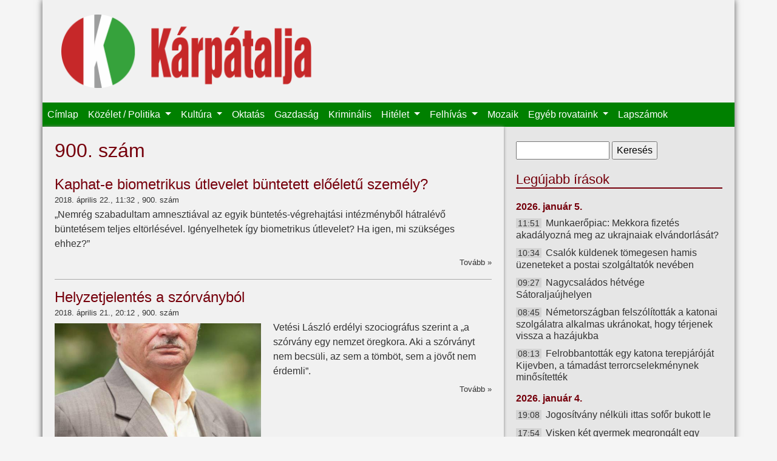

--- FILE ---
content_type: text/html; charset=utf-8
request_url: https://karpataljalap.net/lapszam/900
body_size: 14308
content:
<!DOCTYPE html>
<html lang="hu">

<head profile="http://www.w3.org/1999/xhtml/vocab">
    <meta charset="utf-8">
    <meta name="viewport" content="width=device-width, initial-scale=1, shrink-to-fit=no">
    <meta http-equiv="Content-Type" content="text/html; charset=utf-8" />
<link rel="shortcut icon" href="https://karpataljalap.net/sites/all/themes/karpatalja/favicon.ico" type="image/vnd.microsoft.icon" />
<meta name="description" content="Kárpátalja online" />
<link rel="canonical" href="https://karpataljalap.net/lapszam/900" />
<link rel="shortlink" href="https://karpataljalap.net/lapszam/900" />
<meta http-equiv="content-language" content="hu" />
<meta property="fb:app_id" content="194203788199881" />
<meta property="og:site_name" content="Kárpátalja" />
<meta property="og:type" content="article" />
<meta property="og:url" content="https://karpataljalap.net/lapszam/900" />
<meta property="og:title" content="900. szám" />
<meta property="og:description" content="Kárpátalja online" />
<meta property="og:image" content="https://karpataljalap.net/karpatalja_fb.jpg" />
    <title>Kárpátalja</title>
    <link type="text/css" rel="stylesheet" href="https://karpataljalap.net/sites/default/files/css/css_xE-rWrJf-fncB6ztZfd2huxqgxu4WO-qwma6Xer30m4.css" media="all" />
<link type="text/css" rel="stylesheet" href="https://karpataljalap.net/sites/default/files/css/css_5pO73qc-z-zv4xoH8aIAp_Prq1thKg1qz9beR7eKaZg.css" media="all" />
<link type="text/css" rel="stylesheet" href="https://karpataljalap.net/sites/default/files/css/css_84XVEAVlaT8kwyC9l1wf0xUTJeEfZFaFIQeU81zvKTE.css" media="all" />
<link type="text/css" rel="stylesheet" href="https://karpataljalap.net/sites/default/files/css/css_qK71KSDRW3vDa--wBXv5Zfc-fLgXcoT81VXPncF3IKE.css" media="all" />
    <script type="text/javascript" src="//ajax.googleapis.com/ajax/libs/jquery/1.10.2/jquery.min.js"></script>
<script type="text/javascript">
<!--//--><![CDATA[//><!--
window.jQuery || document.write("<script src='/sites/all/modules/jquery_update/replace/jquery/1.10/jquery.min.js'>\x3C/script>")
//--><!]]>
</script>
<script type="text/javascript" src="https://karpataljalap.net/sites/default/files/js/js_Hfha9RCTNm8mqMDLXriIsKGMaghzs4ZaqJPLj2esi7s.js"></script>
<script type="text/javascript" src="https://karpataljalap.net/sites/default/files/js/js_CHyih5wYCJakJEd60obUewTPHjsfkt9FBCocSm7nnm4.js"></script>
<script type="text/javascript" src="https://karpataljalap.net/sites/default/files/js/js_WTIAP8a0tDZdhpvHwhd5Wt73fI0OA3HM91GU_1QyOl4.js"></script>
<script type="text/javascript" src="https://karpataljalap.net/sites/default/files/js/js_uomwtMRULm9-V6InIYaRqEHo7mLmdTdzoCw-18HobDQ.js"></script>
<script type="text/javascript">
<!--//--><![CDATA[//><!--
jQuery.extend(Drupal.settings, {"basePath":"\/","pathPrefix":"","setHasJsCookie":0,"ajaxPageState":{"theme":"karpatalja","theme_token":"4dIh0vloWc5RafFF4qtahJ0kkk_z7GMyhgwoe66kL6I","jquery_version":"1.10","js":{"\/\/ajax.googleapis.com\/ajax\/libs\/jquery\/1.10.2\/jquery.min.js":1,"0":1,"misc\/jquery-extend-3.4.0.js":1,"misc\/jquery-html-prefilter-3.5.0-backport.js":1,"misc\/jquery.once.js":1,"misc\/drupal.js":1,"sites\/all\/modules\/jquery_update\/replace\/ui\/external\/jquery.cookie.js":1,"sites\/all\/modules\/jquery_update\/replace\/misc\/jquery.form.min.js":1,"misc\/form-single-submit.js":1,"misc\/ajax.js":1,"sites\/all\/modules\/jquery_update\/js\/jquery_update.js":1,"public:\/\/languages\/hu_HeddZ1M8DVCvDM5Gm0bKyRGy7TDoiCnEFGw5_UR0_E8.js":1,"sites\/all\/libraries\/colorbox\/jquery.colorbox-min.js":1,"sites\/all\/modules\/colorbox\/js\/colorbox.js":1,"sites\/all\/modules\/views\/js\/base.js":1,"misc\/progress.js":1,"sites\/all\/modules\/views\/js\/ajax_view.js":1,"sites\/all\/themes\/karpatalja\/js\/bootstrap.bundle.js":1},"css":{"modules\/system\/system.base.css":1,"modules\/system\/system.menus.css":1,"modules\/system\/system.messages.css":1,"modules\/system\/system.theme.css":1,"modules\/field\/theme\/field.css":1,"modules\/node\/node.css":1,"modules\/search\/search.css":1,"modules\/user\/user.css":1,"sites\/all\/modules\/views\/css\/views.css":1,"sites\/all\/modules\/ckeditor\/css\/ckeditor.css":1,"sites\/all\/libraries\/colorbox\/example3\/colorbox.css":1,"sites\/all\/modules\/ctools\/css\/ctools.css":1,"sites\/all\/themes\/karpatalja\/css\/bootstrap.css":1,"sites\/all\/themes\/karpatalja\/css\/style.css":1}},"colorbox":{"transition":"elastic","speed":"350","opacity":"0.85","slideshow":false,"slideshowAuto":true,"slideshowSpeed":"2500","slideshowStart":"start slideshow","slideshowStop":"stop slideshow","current":"{current} \/ {total}","previous":"\u00ab El\u0151z\u0151","next":"K\u00f6vetkez\u0151 \u00bb","close":"Bez\u00e1r\u00e1s","overlayClose":true,"returnFocus":true,"maxWidth":"100%","maxHeight":"100%","initialWidth":"300","initialHeight":"100","fixed":true,"scrolling":true,"mobiledetect":false,"mobiledevicewidth":"480px","file_public_path":"\/sites\/default\/files","specificPagesDefaultValue":"admin*\nimagebrowser*\nimg_assist*\nimce*\nnode\/add\/*\nnode\/*\/edit\nprint\/*\nprintpdf\/*\nsystem\/ajax\nsystem\/ajax\/*"},"views":{"ajax_path":"\/views\/ajax","ajaxViews":{"views_dom_id:0358014594b16383bf8471b482f7a9b4":{"view_name":"legujabb","view_display_id":"ido","view_args":"","view_path":"lapszam\/900","view_base_path":"cikkek-idorendben","view_dom_id":"0358014594b16383bf8471b482f7a9b4","pager_element":0},"views_dom_id:c7f13f343223931b6781ba130cb03552":{"view_name":"felhivas","view_display_id":"block","view_args":"","view_path":"lapszam\/900","view_base_path":null,"view_dom_id":"c7f13f343223931b6781ba130cb03552","pager_element":0}}},"urlIsAjaxTrusted":{"\/views\/ajax":true,"\/lapszam\/900":true}});
//--><!]]>
</script>
</head>

<body class="html not-front not-logged-in no-sidebars page-lapszam page-lapszam- page-lapszam-900" >

    <div id="page" class="container">
    <div id="header">

        <div id="logo" class="col-8 col-md-5">
            <a href="/" title="Címlap">
                <img class="col-12" src="https://karpataljalap.net/sites/all/themes/karpatalja/logo.png" alt="Címlap"/>
            </a>
        </div>

        <nav id="main-menu" class="navbar navbar-expand-lg navbar-dark">
            <button class="navbar-toggler" type="button" data-toggle="collapse" data-target="#toggle-main-menu"
                    aria-controls="toggle-main-menu" aria-expanded="false" aria-label="Toggle navigation">
                <span class="navbar-toggler-icon"></span>
            </button>
            <div class="collapse navbar-collapse" id="toggle-main-menu">
                  <div class="region region-navbar">
    <div id="block-system-main-menu" class="block block-system block-menu">

    
  <div class="content">
    <ul class="navbar-nav"><li class="nav-item"><a href="/" class="nav-link">Címlap</a></li>
<li class="nav-item dropdown"><a href="/karpatalja" class="nav-link dropdown-toggle">Közélet / Politika <span class="caret"></span></a><ul class="dropdown-menu"><li class="nav-item"><a href="/karpatalja" class="nav-link">Kárpátalja</a></li>
<li class="nav-item"><a href="/ukrajna" class="nav-link">Ukrajna</a></li>
<li class="nav-item"><a href="/magyarorszag" class="nav-link">Magyarország</a></li>
<li class="nav-item"><a href="/europa-vilag" class="nav-link">Európa / Világ</a></li>
<li class="nav-item"><a href="/regiok" class="nav-link">Régiók</a></li>
<li class="nav-item"><a href="/jegyzet" class="nav-link">Jegyzet</a></li>
</ul></li>
<li class="nav-item dropdown"><a href="/kultura" class="nav-link dropdown-toggle">Kultúra <span class="caret"></span></a><ul class="dropdown-menu"><li class="nav-item"><a href="/szinhaz" class="nav-link">Színház</a></li>
<li class="nav-item"><a href="/eletkepek" class="nav-link">Életképek</a></li>
<li class="nav-item"><a href="/versajanlo" class="nav-link">Versajánló</a></li>
</ul></li>
<li class="nav-item"><a href="/oktatas" class="nav-link">Oktatás</a></li>
<li class="nav-item"><a href="/gazdasag" class="nav-link">Gazdaság</a></li>
<li class="nav-item"><a href="/kriminalis" class="nav-link">Kriminális</a></li>
<li class="nav-item dropdown"><a href="/hitelet" class="nav-link dropdown-toggle">Hitélet <span class="caret"></span></a><ul class="dropdown-menu"><li class="nav-item"><a href="/vasarnapi-uzenet" class="nav-link">Vasárnapi üzenet</a></li>
</ul></li>
<li class="nav-item dropdown"><a href="/felhivas" class="nav-link dropdown-toggle">Felhívás <span class="caret"></span></a><ul class="dropdown-menu"><li class="nav-item"><a href="/programajanlo" class="nav-link">Programajánló</a></li>
</ul></li>
<li class="nav-item"><a href="/mozaik" class="nav-link">Mozaik</a></li>
<li class="nav-item dropdown"><span class="nav-link dropdown-toggle nolink" tabindex="0">Egyéb rovataink <span class="caret"></span></span><ul class="dropdown-menu"><li class="nav-item"><a href="/jogi-tanacsado" class="nav-link">Jogi tanácsadó</a></li>
<li class="nav-item"><a href="/gazdasarok" class="nav-link">Gazdasarok</a></li>
<li class="nav-item"><a href="/sport" class="nav-link">Sport</a></li>
<li class="nav-item"><a href="/multidezo" class="nav-link">Múltidéző</a></li>
<li class="nav-item"><a href="/az-orvos-valaszol" class="nav-link">Az orvos válaszol</a></li>
<li class="nav-item"><a href="/az-allatorvos-valaszol" class="nav-link">Az állatorvos válaszol</a></li>
</ul></li>
<li class="nav-item"><a href="/archivum" class="nav-link">Lapszámok</a></li>
</ul>  </div>
</div>
  </div>
            </div>
        </nav>

    </div>


    
    <div class="row">

        <div id="content" class="col-12 col-md-8">

                            <div class="tabs">
                                    </div>
            
                            <h1 class="title" id="page-title"> 900. szám </h1>
            
            
                              <div class="region region-content">
    <div class="view view-lapszam view-id-lapszam view-display-id-page view-dom-id-c5cb7f7278a9b35f00f567c065b5ca22">
        
  
  
      <div class="view-content">
        <div>
    <div class="ds-1col node node-article node-teaser view-mode-teaser clearfix">

  
  <h2><a href="/2018/04/22/kaphat-e-biometrikus-utlevelet-buntetett-eloeletu-szemely">Kaphat-e biometrikus útlevelet büntetett elő­életű személy?</a></h2><div class="node-head-teaser">2018. április 22., 11:32 , 900. szám  <div class="fb-share-button" data-type="button_count" data-href="https://karpataljalap.net/node/38900" style="float: right;"></div></div><p>„Nemrég szabadultam amnesztiával az egyik büntetés-végrehajtási intézményből hátralévő büntetésem teljes eltörlésével. Igényelhetek így biometrikus útlevelet? Ha igen, mi szükséges ehhez?”</p>
<span class="node-link"><a href="/2018/04/22/kaphat-e-biometrikus-utlevelet-buntetett-eloeletu-szemely" class="">Tovább »</a></span></div>

  </div>
  <div>
    <div class="ds-1col node node-article node-teaser view-mode-teaser clearfix">

  
  <h2><a href="/2018/04/21/helyzetjelentes-szorvanybol">Helyzetjelentés a szórványból</a></h2><div class="node-head-teaser">2018. április 21., 20:12 , 900. szám  <div class="fb-share-button" data-type="button_count" data-href="https://karpataljalap.net/node/38939" style="float: right;"></div></div><div class="node-image-teaser col-12 col-md-6"><a href="/2018/04/21/helyzetjelentes-szorvanybol"><img typeof="foaf:Image" src="https://karpataljalap.net/sites/default/files/styles/front_medium/public/2018/04/22/kepek/%3Cem%3ECikk%20szerkeszt%C3%A9se%3C/em%3E%20Helyzetjelent%C3%A9s%20a%20sz%C3%B3rv%C3%A1nyb%C3%B3l/helyzetjelentes-szorvanybol.jpg?itok=NsEP7mFU" width="575" height="319" alt="Sari Józseffel, a KMKSZ Felső-Tisza-vidéki Középszintű Szervezetének elnöke" title="Sari Józseffel, a KMKSZ Felső-Tisza-vidéki Középszintű Szervezetének elnöke" /></a></div><p>Vetési László erdélyi szociográfus szerint a „a szórvány egy nemzet öregkora. Aki a szórványt nem becsüli, az sem a tömböt, sem a jövőt nem érdemli”.</p>
<span class="node-link"><a href="/2018/04/21/helyzetjelentes-szorvanybol" class="">Tovább »</a></span></div>

  </div>
  <div>
    <div class="ds-1col node node-article node-teaser view-mode-teaser clearfix">

  
  <h2><a href="/2018/04/21/kotelezo-e-lakcimbejelentes-gyerek-beiratasahoz-az-iskolaba">Kötelező-e a lakcímbejelentés a gyerek beíratásához az iskolába?</a></h2><div class="node-head-teaser">2018. április 21., 12:43 , 900. szám  <div class="fb-share-button" data-type="button_count" data-href="https://karpataljalap.net/node/38901" style="float: right;"></div></div><p>„A cég, amelynek dolgozom, lakást bérelt nekem és a családomnak az új munkahelyem közelében. A bérlésről igazolást kaptam, amelyben a nevem és a lakcímem mellett még a tisztségemet is feltüntették.</p>
<span class="node-link"><a href="/2018/04/21/kotelezo-e-lakcimbejelentes-gyerek-beiratasahoz-az-iskolaba" class="">Tovább »</a></span></div>

  </div>
  <div>
    <div class="ds-1col node node-article node-teaser view-mode-teaser clearfix">

  
  <h2><a href="/2018/04/19/miniszterium-latszolag-az-oktatasi-torveny-korrigalasan-dolgozik">A minisztérium látszólag az oktatási törvény korrigálásán dolgozik</a></h2><div class="node-head-teaser">2018. április 19., 16:54 , 900. szám  <div class="fb-share-button" data-type="button_count" data-href="https://karpataljalap.net/node/38913" style="float: right;"></div></div><p>Minap válasz érkezett a kárpátaljai magyar érdekvédelmi szervezetek, a görögkatolikus és a római katolikus egyházak képviselőinek Ukrajna vezetőihez intézett közös februári beadványára, amelyben a Velencei Bizottságnak a 2017. szeptember 5-én elfogadott új ukrán oktatási törvénynek az oktatás nyelvére vonatkozó rendelkezéseivel kapcsolatos ajánlásainak végrehajtását sürgették.</p>
<span class="node-link"><a href="/2018/04/19/miniszterium-latszolag-az-oktatasi-torveny-korrigalasan-dolgozik" class="">Tovább »</a></span></div>

  </div>
  <div>
    <div class="ds-1col node node-article node-teaser view-mode-teaser clearfix">

  
  <h2><a href="/2018/04/19/szigoritanak-valasztasi-torvenyt">Szigorítanák a választási törvényt</a></h2><div class="node-head-teaser">2018. április 19., 13:38 , 900. szám  <div class="fb-share-button" data-type="button_count" data-href="https://karpataljalap.net/node/38912" style="float: right;"></div></div><p>A Belügyminisztérium börtönbe csukná azokat a választókat is, akik elfogadják a jelöltek „adományait”, egy másik törvénytervezet viszont mentesítené a felelősségre vonás alól azokat, akik utólag bevallanák korrupcióból származó jövedelmeiket.</p>
<span class="node-link"><a href="/2018/04/19/szigoritanak-valasztasi-torvenyt" class="">Tovább »</a></span></div>

  </div>
  <div>
    <div class="ds-1col node node-article node-teaser view-mode-teaser clearfix">

  
  <h2><a href="/2018/04/18/magyarul-tanulni-jo">Magyarul tanulni jó!</a></h2><div class="node-head-teaser">2018. április 18., 20:27 , 900. szám  <div class="fb-share-button" data-type="button_count" data-href="https://karpataljalap.net/node/38907" style="float: right;"></div></div><div class="node-image-teaser col-12 col-md-6"><a href="/2018/04/18/magyarul-tanulni-jo"><img typeof="foaf:Image" src="https://karpataljalap.net/sites/default/files/styles/front_medium/public/2018/04/18/kepek/%3Cem%3ECikk%20szerkeszt%C3%A9se%3C/em%3E%20Magyarul%20tanulni%20j%C3%B3%21/magyarul-tanulni-jo.jpg?itok=rxaaUAHU" width="575" height="319" alt="" /></a></div><p>Az Alsóremetei Általános Iskolában 2018. április 17-én rendkívüli bemutatóra került sor, melynek mottója: Magyarul tanulni jó! Az iskolában második tanéve zajlik a magyar mint idegen nyelv oktatása az ukrán anyanyelvű tanulók számára.</p>
<span class="node-link"><a href="/2018/04/18/magyarul-tanulni-jo" class="">Tovább »</a></span></div>

  </div>
  <div>
    <div class="ds-1col node node-article node-teaser view-mode-teaser clearfix">

  
  <h2><a href="/2018/04/18/elnapoltak-kormany-tavaszi-beszamolojat">Elnapolták a kormány tavaszi beszámolóját</a></h2><div class="node-head-teaser">2018. április 18., 15:31 , 900. szám  <div class="fb-share-button" data-type="button_count" data-href="https://karpataljalap.net/node/38917" style="float: right;"></div></div><p>Kétéves a Hrojszman-kormány, az ellenzék máris megszorításokról beszél a helyhatósági választások kapcsán, az ukrán sajtó pedig továbbra sem kedveli Orbán Viktort és a Fidesz–KDNP-t – erről szóltak egyebek mellett az utóbbi napok hírei Ukrajnában.</p>
<span class="node-link"><a href="/2018/04/18/elnapoltak-kormany-tavaszi-beszamolojat" class="">Tovább »</a></span></div>

  </div>
  <div>
    <div class="ds-1col node node-article node-teaser view-mode-teaser clearfix">

  
  <h2><a href="/2018/04/18/az-ukran-kormany-folyamatosan-szandekosan-felretajekoztat">Az ukrán kormány folyamatosan szándékosan félretájékoztat</a></h2><div class="node-head-teaser">2018. április 18., 13:35 , 900. szám  <div class="fb-share-button" data-type="button_count" data-href="https://karpataljalap.net/node/38910" style="float: right;"></div></div><p>Az ukrán kormányzat ismét megpróbálta félretájékoztatni a közvéleményt a tavaly szeptemberben elfogadott új oktatási törvény nyelvi rendelkezéseiről a kárpátaljai magyar kisebbség képviselőivel folytatott tárgyalásokról.</p>
<span class="node-link"><a href="/2018/04/18/az-ukran-kormany-folyamatosan-szandekosan-felretajekoztat" class="">Tovább »</a></span></div>

  </div>
  <div>
    <div class="ds-1col node node-article node-teaser view-mode-teaser clearfix">

  
  <h2><a href="/2018/04/18/fiatal-vallalkozok-szamara-tartottak-kepzest-nagyberegen">Fiatal vállalkozók számára tartottak képzést Nagyberegen</a></h2><div class="node-head-teaser">2018. április 18., 12:08 , 900. szám  <div class="fb-share-button" data-type="button_count" data-href="https://karpataljalap.net/node/38909" style="float: right;"></div></div><div class="node-image-teaser col-12 col-md-6"><a href="/2018/04/18/fiatal-vallalkozok-szamara-tartottak-kepzest-nagyberegen"><img typeof="foaf:Image" src="https://karpataljalap.net/sites/default/files/styles/front_medium/public/2018/04/18/kepek/%3Cem%3ECikk%20szerkeszt%C3%A9se%3C/em%3E%20Fiatal%20v%C3%A1llalkoz%C3%B3k%20sz%C3%A1m%C3%A1ra%20tartottak%20k%C3%A9pz%C3%A9st%20Nagyberegen/fiatal-vallalkozok-szamara-tartottak-kepzest-nagyberegen.jpg?itok=HW6NTSAS" width="575" height="319" alt="" /></a></div><p>Április 14-én a Nagyberegi Református Líceum adott otthont a Kárpátaljai Fiatal Magyar Vállalkozók Szövetsége (KFMVSZ) által szervezett első üzleti képzésnek.</p>
<span class="node-link"><a href="/2018/04/18/fiatal-vallalkozok-szamara-tartottak-kepzest-nagyberegen" class="">Tovább »</a></span></div>

  </div>
  <div>
    <div class="ds-1col node node-article node-teaser view-mode-teaser clearfix">

  
  <h2><a href="/2018/04/18/szakuravarazslat-ungvaron">Szakuravarázslat Ungváron</a></h2><div class="node-head-teaser">2018. április 18., 11:17 , 900. szám  <div class="fb-share-button" data-type="button_count" data-href="https://karpataljalap.net/node/38906" style="float: right;"></div></div><div class="node-image-teaser col-12 col-md-6"><a href="/2018/04/18/szakuravarazslat-ungvaron"><img typeof="foaf:Image" src="https://karpataljalap.net/sites/default/files/styles/front_medium/public/2018/04/18/kepek/%3Cem%3ECikk%20szerkeszt%C3%A9se%3C/em%3E%20Szakuravar%C3%A1zslat%20Ungv%C3%A1ron/szakuravarazslat-ungvaron.jpg?itok=cgjfUNe_" width="575" height="319" alt="" /></a></div><p>A szakura Japán nemzeti jelképe. Virágzása sokáig kizárólag japán látványosságnak számított. A japán kultúra a mai napig őrzi a hanami, azaz a tavaszi virágnézés csodálatos, még a VIII. században kialakult hagyományát.</p>
<span class="node-link"><a href="/2018/04/18/szakuravarazslat-ungvaron" class="">Tovább »</a></span></div>

  </div>
  <div>
    <div class="ds-1col node node-article node-teaser view-mode-teaser clearfix">

  
  <h2><a href="/2018/04/18/helyesirasbol-kituno">Helyesírásból kitűnő</a></h2><div class="node-head-teaser">2018. április 18., 10:06 , 900. szám  <div class="fb-share-button" data-type="button_count" data-href="https://karpataljalap.net/node/38904" style="float: right;"></div></div><div class="node-image-teaser col-12 col-md-6"><a href="/2018/04/18/helyesirasbol-kituno"><img typeof="foaf:Image" src="https://karpataljalap.net/sites/default/files/styles/front_medium/public/2018/04/18/kepek/%3Cem%3ECikk%20szerkeszt%C3%A9se%3C/em%3E%20Helyes%C3%ADr%C3%A1sb%C3%B3l%20kit%C5%B1n%C5%91/helyesirasbol-kituno.jpg?itok=VPGFVFpc" width="575" height="319" alt="" /></a></div><p>A hagyományoknak megfelelően az Ungvári Nemzeti Egyetem Magyar Filológiai Tanszéke idén is megszervezte a Simonyi Zsigmond helyesírási verseny kárpátaljai fordulóit.</p>
<span class="node-link"><a href="/2018/04/18/helyesirasbol-kituno" class="">Tovább »</a></span></div>

  </div>
  <div>
    <div class="ds-1col node node-article node-teaser view-mode-teaser clearfix">

  
  <h2><a href="/2018/04/18/levettek-szekely-zaszlot-es-varoszaszlot-csikszereda-polgarmesteri-hivatalarol">Levették a székely zászlót és a városzászlót Csíkszereda polgármesteri hivataláról</a></h2><div class="node-head-teaser">2018. április 18., 09:57 , 900. szám  <div class="fb-share-button" data-type="button_count" data-href="https://karpataljalap.net/node/38905" style="float: right;"></div></div><p>A csíkszeredai polgármesteri hivatal egy jogerős bírósági ítélet nyomán kénytelen volt eltávolíttatni a székely zászlót és a városzászlót a városháza homlokzatáról.</p>
<span class="node-link"><a href="/2018/04/18/levettek-szekely-zaszlot-es-varoszaszlot-csikszereda-polgarmesteri-hivatalarol" class="">Tovább »</a></span></div>

  </div>
  <div>
    <div class="ds-1col node node-article node-teaser view-mode-teaser clearfix">

  
  <h2><a href="/2018/04/18/szilagyi-peter-magyar-kormany-szulofoldon-valo-boldogulast-segiti">Szilágyi Péter: A magyar kormány a szülőföldön való boldogulást segíti</a></h2><div class="node-head-teaser">2018. április 18., 09:42 , 900. szám  <div class="fb-share-button" data-type="button_count" data-href="https://karpataljalap.net/node/38903" style="float: right;"></div></div><p>A magyar kormány az elmúlt nyolc évben amellett foglalt állást, hogy minden honfitársának biztosítsa azokat a feltételeket, amelyek segítségével szülőföldjükön boldogulhatnak.</p>
<span class="node-link"><a href="/2018/04/18/szilagyi-peter-magyar-kormany-szulofoldon-valo-boldogulast-segiti" class="">Tovább »</a></span></div>

  </div>
  <div>
    <div class="ds-1col node node-article node-teaser view-mode-teaser clearfix">

  
  <h2><a href="/2018/04/18/szentmartoni-janos-hideg-ellen">Szentmártoni János: A hideg ellen</a></h2><div class="node-head-teaser">2018. április 18., 09:37 , 900. szám  <div class="fb-share-button" data-type="button_count" data-href="https://karpataljalap.net/node/38902" style="float: right;"></div></div><h4><em>Bella István emlékének</em></h4>
<p align="left"> </p>
<p align="left">Aki ivott az ég vizéből,</p>
<p align="left">egy életen át szomjazik.</p>
<p align="left">Álmatlan sokszor, fölkel, járkál,</p>
<p align="left">elfelejti olykor, hol lakik.</p>
<p align="left"> </p><span class="node-link"><a href="/2018/04/18/szentmartoni-janos-hideg-ellen" class="">Tovább »</a></span></div>

  </div>
  <div>
    <div class="ds-1col node node-article node-teaser view-mode-teaser clearfix">

  
  <h2><a href="/2018/04/18/dioultetveny-telepitese-es-fenntartasa-vi-novenyvedelem">Dióültetvény telepítése és fenntartása VI. (Növényvédelem)</a></h2><div class="node-head-teaser">2018. április 18., 09:20 , 900. szám  <div class="fb-share-button" data-type="button_count" data-href="https://karpataljalap.net/node/38899" style="float: right;"></div></div><div class="node-image-teaser col-12 col-md-6"><a href="/2018/04/18/dioultetveny-telepitese-es-fenntartasa-vi-novenyvedelem"><img typeof="foaf:Image" src="https://karpataljalap.net/sites/default/files/styles/front_medium/public/2018/04/24/dioultetveny-telepitese-es-fenntartasa-vi-novenyvedelem.jpg?itok=eSqo5A7Y" width="575" height="319" alt="" /></a></div><p>A dióültetvényekben nagyon fontos a helyesen elvégzett növényvédelem, legyen szó akár kórokozókról, akár kártevőkről. Előző cikkünkben az ültetvényeinken leg­gyakrabban előforduló kórokozókról szóltunk. Most a kártevő rovarok következnek.</p>
<span class="node-link"><a href="/2018/04/18/dioultetveny-telepitese-es-fenntartasa-vi-novenyvedelem" class="">Tovább »</a></span></div>

  </div>
  <div>
    <div class="ds-1col node node-article node-teaser view-mode-teaser clearfix">

  
  <h2><a href="/2018/04/18/bolyai-iskolak-talalkozoja-aknaszlatinan">Bolyai-iskolák Találkozója Aknaszlatinán</a></h2><div class="node-head-teaser">2018. április 18., 09:06 , 900. szám  <div class="fb-share-button" data-type="button_count" data-href="https://karpataljalap.net/node/38897" style="float: right;"></div></div><div class="node-image-teaser col-12 col-md-6"><a href="/2018/04/18/bolyai-iskolak-talalkozoja-aknaszlatinan"><img typeof="foaf:Image" src="https://karpataljalap.net/sites/default/files/styles/front_medium/public/2018/04/18/kepek/%3Cem%3ECikk%20szerkeszt%C3%A9se%3C/em%3E%20Bolyai-iskol%C3%A1k%20Tal%C3%A1lkoz%C3%B3ja%20Aknaszlatin%C3%A1n/bolyai-iskolak-talalkozoja-aknaszlatinan.jpg?itok=98KUoNML" width="575" height="319" alt="" /></a></div><p>2018. április 4–7. között az Aknaszlatinai Bolyai János Középiskola falain belül egy nagyszabású, különleges esemény került megrendezésre. Tanintézményünk 2010 után másodszor adott otthont a Kárpát-medencei Bolyai nevet viselő iskolák találkozójának.</p>
<span class="node-link"><a href="/2018/04/18/bolyai-iskolak-talalkozoja-aknaszlatinan" class="">Tovább »</a></span></div>

  </div>
  <div>
    <div class="ds-1col node node-article node-teaser view-mode-teaser clearfix">

  
  <h2><a href="/2018/04/18/dinamo-siker-az-ukran-derbin">Dinamo-siker az ukrán derbin</a></h2><div class="node-head-teaser">2018. április 18., 08:53 , 900. szám  <div class="fb-share-button" data-type="button_count" data-href="https://karpataljalap.net/node/38894" style="float: right;"></div></div><p>Öt fordulóval a bajnokság vége előtt váratlanul újra nyíltabb lett a bajnoki címért zajló küzdelem az ukrán élvonalbeli labdarúgó-bajnokságban.</p>
<span class="node-link"><a href="/2018/04/18/dinamo-siker-az-ukran-derbin" class="">Tovább »</a></span></div>

  </div>
  <div>
    <div class="ds-1col node node-article node-teaser view-mode-teaser clearfix">

  
  <h2><a href="/2018/04/18/ket-karpati-vereseg-lembergben">Két Kárpáti-vereség Lembergben</a></h2><div class="node-head-teaser">2018. április 18., 08:47 , 900. szám  <div class="fb-share-button" data-type="button_count" data-href="https://karpataljalap.net/node/38895" style="float: right;"></div></div><p>Az ukrán élvonalbeli női kézilabda-bajnokságban a rájátszás küzdelmeit kezdték el Lembergben, ahol a tabella első három helyén álló együttes találkozott egymással.</p>
<span class="node-link"><a href="/2018/04/18/ket-karpati-vereseg-lembergben" class="">Tovább »</a></span></div>

  </div>
  <div>
    <div class="ds-1col node node-article node-teaser view-mode-teaser clearfix">

  
  <h2><a href="/2018/04/18/vb-re-keszulnek-hokisaink">Vb-re készülnek hokisaink</a></h2><div class="node-head-teaser">2018. április 18., 08:39 , 900. szám  <div class="fb-share-button" data-type="button_count" data-href="https://karpataljalap.net/node/38896" style="float: right;"></div></div><p>Április 22-től 28-ig Budapest, illetve a litvániai Kaunas ad otthont a divizio 1/A, illetve a divizio 1/B osztályú férfi jégkorong-világbajnokságnak.</p>
<span class="node-link"><a href="/2018/04/18/vb-re-keszulnek-hokisaink" class="">Tovább »</a></span></div>

  </div>
  <div>
    <div class="ds-1col node node-article node-teaser view-mode-teaser clearfix">

  
  <h2><a href="/2018/04/18/orszaggyulesi-valasztasok-ketharmados-parlamenti-tobbseget-szerzett-fidesz-kdnp">Országgyűlési választások: Kétharmados parlamenti többséget szerzett a Fidesz–KDNP</a></h2><div class="node-head-teaser">2018. április 18., 08:00 , 900. szám  <div class="fb-share-button" data-type="button_count" data-href="https://karpataljalap.net/node/38914" style="float: right;"></div></div><div class="node-image-teaser col-12 col-md-6"><a href="/2018/04/18/orszaggyulesi-valasztasok-ketharmados-parlamenti-tobbseget-szerzett-fidesz-kdnp"><img typeof="foaf:Image" src="https://karpataljalap.net/sites/default/files/styles/front_medium/public/2018/04/18/orszaggyulesi-valasztasok-ketharmados-parlamenti-tobbseget-szerzett-fidesz-kdnp.jpg?itok=7kgJS-pN" width="575" height="319" alt="" /></a></div><p>Befejezték múlt szombaton az április 8-i magyarországi országgyűlési képviselőválasztáson leadott összes szavazat megszámolását, valamennyi egyéni választókerületben megszületett a nem jogerős végeredmény. A Fidesz–KDNP kétharmados többséggel rendelkezik majd az új Országgyűlésben.</p>
<span class="node-link"><a href="/2018/04/18/orszaggyulesi-valasztasok-ketharmados-parlamenti-tobbseget-szerzett-fidesz-kdnp" class="">Tovább »</a></span></div>

  </div>
  <div>
    <div class="ds-1col node node-article node-teaser view-mode-teaser clearfix">

  
  <h2><a href="/2018/04/17/ix-karpataljai-vofelytalalkozo">IX. Kárpátaljai Vőfélytalálkozó</a></h2><div class="node-head-teaser">2018. április 17., 21:02 , 900. szám  <div class="fb-share-button" data-type="button_count" data-href="https://karpataljalap.net/node/38890" style="float: right;"></div></div><div class="node-image-teaser col-12 col-md-6"><a href="/2018/04/17/ix-karpataljai-vofelytalalkozo"><img typeof="foaf:Image" src="https://karpataljalap.net/sites/default/files/styles/front_medium/public/2018/04/17/kepek/%3Cem%3ECikk%20szerkeszt%C3%A9se%3C/em%3E%20IX.%20K%C3%A1rp%C3%A1taljai%20V%C5%91f%C3%A9lytal%C3%A1lkoz%C3%B3/ix-karpataljai-vofelytalalkozo.jpg?itok=okUijGY1" width="575" height="319" alt="" /></a></div><p>Az ember életének legfontosabb fordulópontja a párválasztás és az esküvő. Az ehhez kapcsolódó hagyományos mulatság a lakodalom, amelynek lebonyolítását, a vendégek mulattatását magyarlakta vidékeken a nagyvőfélyek irányították és irányítják még ma is.</p>
<span class="node-link"><a href="/2018/04/17/ix-karpataljai-vofelytalalkozo" class="">Tovább »</a></span></div>

  </div>
  <div>
    <div class="ds-1col node node-article node-teaser view-mode-teaser clearfix">

  
  <h2><a href="/2018/04/16/hrojszman-bemutatta-milyen-lesz-az-uj-ukran-iskola">Hrojszman bemutatta, milyen lesz az új ukrán iskola</a></h2><div class="node-head-teaser">2018. április 16., 13:57 , 900. szám  <div class="fb-share-button" data-type="button_count" data-href="https://karpataljalap.net/node/38868" style="float: right;"></div></div><p class="lead">Az Oktatási Minisztériumban bemutatták az „oktatási térbe” szánt új bútorokat, felszereléseket és innovatív megoldásokat – írta Volodimir Hrojszman ukrán miniszterelnök a <em>Facebook</em> közösségi oldalon megjelent bejegyzésében, és egy, az osztályt bemutató rövidfilmet is közzétet</p><span class="node-link"><a href="/2018/04/16/hrojszman-bemutatta-milyen-lesz-az-uj-ukran-iskola" class="">Tovább »</a></span></div>

  </div>
  <div>
    <div class="ds-1col node node-article node-teaser view-mode-teaser clearfix">

  
  <h2><a href="/2018/04/16/ungvaron-es-munkacson-szolgalatba-alltak-kerekparos-jarorok">Ungváron és Munkácson szolgálatba álltak a kerékpáros járőrök</a></h2><div class="node-head-teaser">2018. április 16., 09:29 , 900. szám  <div class="fb-share-button" data-type="button_count" data-href="https://karpataljalap.net/node/38867" style="float: right;"></div></div><div class="node-image-teaser col-12 col-md-6"><a href="/2018/04/16/ungvaron-es-munkacson-szolgalatba-alltak-kerekparos-jarorok"><img typeof="foaf:Image" src="https://karpataljalap.net/sites/default/files/styles/front_medium/public/2018/04/18/kepek/%3Cem%3ECikk%20szerkeszt%C3%A9se%3C/em%3E%20Ungv%C3%A1ron%20%C3%A9s%20Munk%C3%A1cson%20szolg%C3%A1latba%20%C3%A1lltak%20a%20ker%C3%A9kp%C3%A1ros%20j%C3%A1r%C5%91r%C3%B6k/ungvaron-es-munkacson-szolgalatba-alltak-kerekparos-jarorok.jpg?itok=KvAkzth3" width="575" height="319" alt="" /></a></div><p>A felügyelők a parkokat és a gyalogos övezeteket járják, illetve a városközpontban, a folyóparti utakon és a szolgálati gépkocsival nehezen megközelíthető utcákban járőröznek majd – jelentette a Zakarpattya Online.</p><span class="node-link"><a href="/2018/04/16/ungvaron-es-munkacson-szolgalatba-alltak-kerekparos-jarorok" class="">Tovább »</a></span></div>

  </div>
  <div>
    <div class="ds-1col node node-article node-teaser view-mode-teaser clearfix">

  
  <h2><a href="/2018/04/15/negyven-fiatalkoru-eltuneset-jelentettek-2018-elso-negyedeveben-karpataljan">Negyven fiatalkorú eltűnését jelentették 2018 első negyedévében Kárpátalján</a></h2><div class="node-head-teaser">2018. április 15., 13:36 , 900. szám  <div class="fb-share-button" data-type="button_count" data-href="https://karpataljalap.net/node/38810" style="float: right;"></div></div><p>2018 első három hónapja során a fiatalkorúak eltűnésére vonatkozó bejelentések száma elérte a 40-et, április első napjaiban öt további ilyen eset történt. A rendőrség valamennyi eltűntet megtalálta.</p>
<span class="node-link"><a href="/2018/04/15/negyven-fiatalkoru-eltuneset-jelentettek-2018-elso-negyedeveben-karpataljan" class="">Tovább »</a></span></div>

  </div>
  <div>
    <div class="ds-1col node node-article node-teaser view-mode-teaser clearfix">

  
  <h2><a href="/2018/04/14/egyetlen-intezmenybe-vonnak-ossze-karpataljai-varakat">Egyetlen intézménybe vonnák össze a kárpátaljai várakat</a></h2><div class="node-head-teaser">2018. április 14., 17:52 , 900. szám  <div class="fb-share-button" data-type="button_count" data-href="https://karpataljalap.net/node/38858" style="float: right;"></div></div><p>Hennagyij Moszkal kárpátaljai kormányzó még márciusban aláírta azt a rendelkezést, amely utasítást ad a Kárpátalja várai helyi jelentőségű történelmi és kulturális örökségvédelmi terület létrehozására.</p>
<span class="node-link"><a href="/2018/04/14/egyetlen-intezmenybe-vonnak-ossze-karpataljai-varakat" class="">Tovább »</a></span></div>

  </div>
  <div>
    <div class="ds-1col node node-article node-teaser view-mode-teaser clearfix">

  
  <h2><a href="/2018/04/14/falusi-vendeglato-kepzes-indult-beregszaszban">A falusi vendéglátást fejlesztő képzés indult Beregszászban</a></h2><div class="node-head-teaser">2018. április 14., 13:28 , 900. szám  <div class="fb-share-button" data-type="button_count" data-href="https://karpataljalap.net/node/38859" style="float: right;"></div></div><div class="node-image-teaser col-12 col-md-6"><a href="/2018/04/14/falusi-vendeglato-kepzes-indult-beregszaszban"><img typeof="foaf:Image" src="https://karpataljalap.net/sites/default/files/styles/front_medium/public/2018/04/18/kepek/%3Cem%3ECikk%20szerkeszt%C3%A9se%3C/em%3E%20Falusi%20vend%C3%A9gl%C3%A1t%C3%B3%20k%C3%A9pz%C3%A9s%20indult%20Beregsz%C3%A1szban/falusi-vendeglato-kepzes-indult-beregszaszban.jpg?itok=0lxeSksV" width="575" height="319" alt="" /></a></div><p>A Kárpátaljai Magyar Turisztikai Tanács és a Budapesti Gazdasági Egyetem szervezésében hetven jelentkezővel indult el a Jó gyakorlat a falusi turizmusban című, száz elméleti előadásból és hatvan gyakorlati foglalkozásból álló tanfolyam a beregszászi Rákóczi-főiskolán.</p>
<span class="node-link"><a href="/2018/04/14/falusi-vendeglato-kepzes-indult-beregszaszban" class="">Tovább »</a></span></div>

  </div>
  <div>
    <div class="ds-1col node node-article node-teaser view-mode-teaser clearfix">

  
  <h2><a href="/2018/04/14/fosztogatok-bolygattak-meg-holokauszt-aldozatainak-sirhelyeit-nemirivben">Fosztogatók bolygatták meg a holokauszt áldozatainak sírhelyeit Nemirivben</a></h2><div class="node-head-teaser">2018. április 14., 11:49 , 900. szám  <div class="fb-share-button" data-type="button_count" data-href="https://karpataljalap.net/node/38857" style="float: right;"></div></div><div class="node-image-teaser col-12 col-md-6"><a href="/2018/04/14/fosztogatok-bolygattak-meg-holokauszt-aldozatainak-sirhelyeit-nemirivben"><img typeof="foaf:Image" src="https://karpataljalap.net/sites/default/files/styles/front_medium/public/2018/04/18/kepek/%3Cem%3ECikk%20szerkeszt%C3%A9se%3C/em%3E%20Fosztogat%C3%B3k%20bolygatt%C3%A1k%20meg%20a%20holokauszt%20%C3%A1ldozatainak%20s%C3%ADrhelyeit%20Nemirivben/fosztogatok-bolygattak-meg-holokauszt-aldozatainak-sirhelyeit-nemirivben.jpg?itok=5GQTwubM" width="575" height="319" alt="" /></a></div><p class="lead">Két férfi a Vinnicja megyei Nemirivben értékek után kutatva megbontotta a nácik második világháborús áldozatainak sírhelyeit – jelentette az UNIAN hírügynökség.</p><span class="node-link"><a href="/2018/04/14/fosztogatok-bolygattak-meg-holokauszt-aldozatainak-sirhelyeit-nemirivben" class="">Tovább »</a></span></div>

  </div>
  <div>
    <div class="ds-1col node node-article node-teaser view-mode-teaser clearfix">

  
  <h2><a href="/2018/04/13/ezren-szavaltak-beregszasz-foteren">Ezren szavaltak Beregszász főterén</a></h2><div class="node-head-teaser">2018. április 13., 19:57 , 900. szám  <div class="fb-share-button" data-type="button_count" data-href="https://karpataljalap.net/node/38849" style="float: right;"></div></div><div class="node-image-teaser col-12 col-md-6"><a href="/2018/04/13/ezren-szavaltak-beregszasz-foteren"><img typeof="foaf:Image" src="https://karpataljalap.net/sites/default/files/styles/front_medium/public/2018/04/18/kepek/%3Cem%3ECikk%20szerkeszt%C3%A9se%3C/em%3E%20Ezren%20szavaltak%20Beregsz%C3%A1sz%20f%C5%91ter%C3%A9n/ezren-szavaltak-beregszasz-foteren.jpg?itok=oihvHuD7" width="575" height="319" alt="" /></a></div><p>1905-ben április 11-én született egyik legnagyobb hatású költőnk, József Attila, az ő születésnapján ünnepeljük a magyar költészet napját. Beregszászban már negyedik alkalommal hirdette meg a Vers a téren című közös versmondást a Pro Cultura Subcarpathica civil szervezet, amelyhez idén 43 kárpátaljai magyar iskolából ezer tanuló csatlakozott.</p>
<span class="node-link"><a href="/2018/04/13/ezren-szavaltak-beregszasz-foteren" class="">Tovább »</a></span></div>

  </div>
  <div>
    <div class="ds-1col node node-article node-teaser view-mode-teaser clearfix">

  
  <h2><a href="/2018/04/13/festekkel-ontottek-le-vatutyin-szobrat-parlament-mellett">Festékkel öntötték le Vatutyin szobrát a parlament mellett</a></h2><div class="node-head-teaser">2018. április 13., 18:30 , 900. szám  <div class="fb-share-button" data-type="button_count" data-href="https://karpataljalap.net/node/38847" style="float: right;"></div></div><div class="node-image-teaser col-12 col-md-6"><a href="/2018/04/13/festekkel-ontottek-le-vatutyin-szobrat-parlament-mellett"><img typeof="foaf:Image" src="https://karpataljalap.net/sites/default/files/styles/front_medium/public/2018/04/18/kepek/%3Cem%3ECikk%20szerkeszt%C3%A9se%3C/em%3E%20Fest%C3%A9kkel%20%C3%B6nt%C3%B6tt%C3%A9k%20le%20Vatutyin%20szobr%C3%A1t%20a%20parlament%20mellett/festekkel-ontottek-le-vatutyin-szobrat-parlament-mellett.jpg?itok=4oGE2piy" width="575" height="319" alt="" /></a></div><p>Kijev központjában, a Marijinszkij parkban a C14 és a Pravij Szektor (PSZ, Jobboldali Szektor) szervezetek tagjai vörös festékkel öntötték le Nyikolaj Vatutyin szovjet tábornok emlékművét, amely előtt az Opozicijnij Blok (Ellenzéki Blokk) és a Szili Dobra (A jó erői) mozgalom képviselői tartottak éppen nagygyűlést</p>
<span class="node-link"><a href="/2018/04/13/festekkel-ontottek-le-vatutyin-szobrat-parlament-mellett" class="">Tovább »</a></span></div>

  </div>
  <div>
    <div class="ds-1col node node-article node-teaser view-mode-teaser clearfix">

  
  <h2><a href="/2018/04/13/szavaloverseny-batyuban-magyar-kolteszet-napjan">Szavalóverseny Bátyúban a magyar költészet napján</a></h2><div class="node-head-teaser">2018. április 13., 15:20 , 900. szám  <div class="fb-share-button" data-type="button_count" data-href="https://karpataljalap.net/node/38842" style="float: right;"></div></div><div class="node-image-teaser col-12 col-md-6"><a href="/2018/04/13/szavaloverseny-batyuban-magyar-kolteszet-napjan"><img typeof="foaf:Image" src="https://karpataljalap.net/sites/default/files/styles/front_medium/public/2018/04/18/kepek/%3Cem%3ECikk%20szerkeszt%C3%A9se%3C/em%3E%20Szaval%C3%B3verseny%20B%C3%A1ty%C3%BAban%20a%20magyar%20k%C3%B6lt%C3%A9szet%20napj%C3%A1n/szavaloverseny-batyuban-magyar-kolteszet-napjan.jpg?itok=CSBmpq-N" width="575" height="319" alt="" /></a></div><p>A Kárpátaljai Magyar Pedagógus­szövetség (KMPSZ) és a Bátyúi Középiskola szervezésében a magyar költészet napján, április 11-én 18. alkalommal rendezték meg a Bátyúi Költészeti Napok keretében a járási középdöntőkön továbbjutott középiskolások közötti szavalóverseny megyei döntőjét.</p>
<span class="node-link"><a href="/2018/04/13/szavaloverseny-batyuban-magyar-kolteszet-napjan" class="">Tovább »</a></span></div>

  </div>
  <div>
    <div class="ds-1col node node-article node-teaser view-mode-teaser clearfix">

  
  <h2><a href="/2018/04/13/utasaival-egyutt-sodort-el-egy-autot-folyo-karpataljan">Utasaival együtt sodort el egy autót a folyó Kárpátalján</a></h2><div class="node-head-teaser">2018. április 13., 13:45 , 900. szám  <div class="fb-share-button" data-type="button_count" data-href="https://karpataljalap.net/node/38843" style="float: right;"></div></div><div class="node-image-teaser col-12 col-md-6"><a href="/2018/04/13/utasaival-egyutt-sodort-el-egy-autot-folyo-karpataljan"><img typeof="foaf:Image" src="https://karpataljalap.net/sites/default/files/styles/front_medium/public/2018/04/18/kepek/%3Cem%3ECikk%20szerkeszt%C3%A9se%3C/em%3E%20Utasaival%20egy%C3%BCtt%20sodort%20el%20egy%20aut%C3%B3t%20a%20foly%C3%B3%20K%C3%A1rp%C3%A1talj%C3%A1n/utasaival-egyutt-sodort-el-egy-autot-folyo-karpataljan.jpg?itok=s7JCe3A6" width="575" height="319" alt="" /></a></div><p class="lead">A Rahói járásban egy férfi kis híján elsüllyesztette Mercedesét, amikor meg akarta mosni a gépkocsit a folyóban – közölte a Facebook közösségi oldalon a Rendkívüli Helyzetek Állami Szolgálata (DSZNSZ) Kárpátalja Megyei Főosztályának sajtószolgálata, amelyet az UNN idéz.</p><span class="node-link"><a href="/2018/04/13/utasaival-egyutt-sodort-el-egy-autot-folyo-karpataljan" class="">Tovább »</a></span></div>

  </div>
  <div>
    <div class="ds-1col node node-article node-teaser view-mode-teaser clearfix">

  
  <h2><a href="/2018/04/13/kozel-30-ezer-deklaraciot-irtak-ala-paciensek-orvosaikkal-ungvaron">Közel 30 ezer deklarációt írtak alá a páciensek orvosaikkal Ungváron</a></h2><div class="node-head-teaser">2018. április 13., 12:05 , 900. szám  <div class="fb-share-button" data-type="button_count" data-href="https://karpataljalap.net/node/38841" style="float: right;"></div></div><p>Már közel 30 ezer deklarációt (nyilatkozatot) írtak alá Ungváron a város Egészségügyi Alapellátási Központjának nyolc járóbeteg-ellátó–családorvosi ambulanciáján.</p>
<span class="node-link"><a href="/2018/04/13/kozel-30-ezer-deklaraciot-irtak-ala-paciensek-orvosaikkal-ungvaron" class="">Tovább »</a></span></div>

  </div>
  <div>
    <div class="ds-1col node node-article node-teaser view-mode-teaser clearfix">

  
  <h2><a href="/2018/04/12/premier-karpataljai-megyei-magyar-dramai-szinhazban">Premier a Kárpátaljai Megyei Magyar Drámai Színházban</a></h2><div class="node-head-teaser">2018. április 12., 19:06 , 900. szám  <div class="fb-share-button" data-type="button_count" data-href="https://karpataljalap.net/node/38835" style="float: right;"></div></div><div class="node-image-teaser col-12 col-md-6"><a href="/2018/04/12/premier-karpataljai-megyei-magyar-dramai-szinhazban"><img typeof="foaf:Image" src="https://karpataljalap.net/sites/default/files/styles/front_medium/public/2018/04/18/kepek/%3Cem%3ECikk%20szerkeszt%C3%A9se%3C/em%3E%20Premier%20a%20K%C3%A1rp%C3%A1taljai%20Megyei%20Magyar%20Dr%C3%A1mai%20Sz%C3%ADnh%C3%A1zban/premier-karpataljai-megyei-magyar-dramai-szinhazban.jpg?itok=eTzReGaL" width="575" height="319" alt="" /></a></div><p>Az egyik legtöbbet játszott színpadi szerző, Carlo Goldoni Chioggiai csetepatéjának bemutatójára került sor 2018. április 10-én Beregszászban. Az előadás rendezője Mészáros Tibor, a debreceni Csokonai Színház tagja.</p>
<span class="node-link"><a href="/2018/04/12/premier-karpataljai-megyei-magyar-dramai-szinhazban" class="">Tovább »</a></span></div>

  </div>
  <div>
    <div class="ds-1col node node-article node-teaser view-mode-teaser clearfix">

  
  <h2><a href="/2018/04/12/iden-78-tonna-rossz-minosegu-termeket-kaptak-fegyveres-erok">Idén 78 tonna rossz minőségű terméket kaptak a fegyveres erők</a></h2><div class="node-head-teaser">2018. április 12., 16:05 , 900. szám  <div class="fb-share-button" data-type="button_count" data-href="https://karpataljalap.net/node/38828" style="float: right;"></div></div><p>Ez év eleje óta közel 78 tonna rossz minőségű élelmiszert adtak át Ukrajna Fegyveres Erőinek – jelentette ki Olekszandr Cvilihovszkij őrnagy a Védelmi Minisztériumban tartott sajtótájékoztatóján.</p>
<span class="node-link"><a href="/2018/04/12/iden-78-tonna-rossz-minosegu-termeket-kaptak-fegyveres-erok" class="">Tovább »</a></span></div>

  </div>
  <div>
    <div class="ds-1col node node-article node-teaser view-mode-teaser clearfix">

  
  <h2><a href="/2018/04/12/majusra-felujitjak-kijev-csap-orszagut-hegyvideki-szakaszat">Májusra felújítják a Kijev–Csap országút hegyvidéki szakaszát</a></h2><div class="node-head-teaser">2018. április 12., 13:18 , 900. szám  <div class="fb-share-button" data-type="button_count" data-href="https://karpataljalap.net/node/38827" style="float: right;"></div></div><p>A Kijev–Csap országút Kárpátokon átvezető szakaszának javítása május elejére befejeződik – biztosított Volodimir Omeljan infrastrukturális miniszter.</p>
<span class="node-link"><a href="/2018/04/12/majusra-felujitjak-kijev-csap-orszagut-hegyvideki-szakaszat" class="">Tovább »</a></span></div>

  </div>
  <div>
    <div class="ds-1col node node-article node-teaser view-mode-teaser clearfix">

  
  <h2><a href="/2018/04/11/marciusban-ismet-gyorsult-az-inflacio">Márciusban ismét gyorsult az infláció</a></h2><div class="node-head-teaser">2018. április 11., 11:27 , 900. szám  <div class="fb-share-button" data-type="button_count" data-href="https://karpataljalap.net/node/38809" style="float: right;"></div></div><p>A fogyasztói árak növekedése márciusban 1,1%-ra gyorsult a februári 0,9%-ról – jelentette az Ekonomicsna Pravda az Állami Statisztikai Szolgálat (Derzssztat) nyomán.</p>
<span class="node-link"><a href="/2018/04/11/marciusban-ismet-gyorsult-az-inflacio" class="">Tovább »</a></span></div>

  </div>
    </div>
  
  
  
  
  
  
</div>  </div>
                    </div>

        <div id="sidebar" class="col-12 col-md-4">
              <div class="region region-sidebar">
    <div id="block-search-form" class="block block-search">

    
  <div class="content">
    <form action="/lapszam/900" method="post" id="search-block-form" accept-charset="UTF-8"><div><div class="container-inline">
      <h2 class="element-invisible">Keresés űrlap</h2>
    <div class="form-item form-type-textfield form-item-search-block-form">
  <label class="element-invisible" for="edit-search-block-form--2">Keresés </label>
 <input title="A keresendő kifejezések megadása." type="text" id="edit-search-block-form--2" name="search_block_form" value="" size="15" maxlength="128" class="form-text" />
</div>
<div class="form-actions form-wrapper" id="edit-actions"><input type="submit" id="edit-submit" name="op" value="Keresés" class="form-submit" /></div><input type="hidden" name="form_build_id" value="form-XKkmgSMIow-_R6LveLcmpAUi-ncUNuuykHiRXZjmRKQ" />
<input type="hidden" name="form_id" value="search_block_form" />
</div>
</div></form>  </div>
</div>
<div id="block-views-legujabb-ido" class="block block-views d-none d-md-block">

    <h2>Legújabb írások</h2>
  
  <div class="content">
    <div class="view view-legujabb view-id-legujabb view-display-id-ido view-dom-id-0358014594b16383bf8471b482f7a9b4">
        
  
  
      <div class="view-content">
            <h3>2026. január 5.</h3>
    <ul>          <li class="datum">  
          <span class="ido">11:51</span>    
          <a href="/2026/01/05/munkaeropiac-mekkora-fizetes-akadalyozna-meg-az-ukrajnaiak-elvandorlasat">Munkaerőpiac: Mekkora fizetés akadályozná meg az ukrajnaiak elvándorlását?</a>  </li>
          <li class="datum">  
          <span class="ido">10:34</span>    
          <a href="/2026/01/05/csalok-kuldenek-tomegesen-hamis-uzeneteket-postai-szolgaltatok-neveben">Csalók küldenek tömegesen hamis üzeneteket a postai szolgáltatók nevében</a>  </li>
          <li class="datum">  
          <span class="ido">09:27</span>    
          <a href="/2026/01/05/nagycsalados-hetvege-satoraljaujhelyen">Nagycsaládos hétvége Sátoraljaújhelyen</a>  </li>
          <li class="datum">  
          <span class="ido">08:45</span>    
          <a href="/2026/01/05/nemetorszagban-felszolitottak-katonai-szolgalatra-alkalmas-ukranokat-hogy-terjenek-vissza-hazajukba">Németországban felszólították a katonai szolgálatra alkalmas ukránokat, hogy térjenek vissza a hazájukba</a>  </li>
          <li class="datum">  
          <span class="ido">08:13</span>    
          <a href="/2026/01/05/felrobbantottak-egy-katona-terepjarojat-kijevben-tamadast-terrorcselekmenynek-minositettek">Felrobbantották egy katona terepjáróját Kijevben, a támadást terrorcselekménynek minősítették</a>  </li>
      </ul>      <h3>2026. január 4.</h3>
    <ul>          <li class="datum">  
          <span class="ido">19:08</span>    
          <a href="/2026/01/04/jogositvany-nelkuli-ittas-sofor-bukott-le">Jogosítvány nélküli ittas sofőr bukott le</a>  </li>
          <li class="datum">  
          <span class="ido">17:54</span>    
          <a href="/2026/01/04/visken-ket-gyermek-megrongalt-egy-fotozonat">Visken két gyermek megrongált egy fotózónát</a>  </li>
          <li class="datum">  
          <span class="ido">16:33</span>    
          <a href="/2026/01/04/egy-kiskoru-halalanak-korulmenyeit-vizsgalja-rendorseg-ungvaron">Egy kiskorú halálának körülményeit vizsgálja a rendőrség Ungváron</a>  </li>
          <li class="datum">  
          <span class="ido">15:28</span>    
          <a href="/2026/01/04/karpataljai-magyar-fiatalok-avagy-megmaradasunk-zalogai">Kárpátaljai magyar fiatalok, avagy megmaradásunk zálogai</a>  </li>
          <li class="datum">  
          <span class="ido">14:42</span>    
          <a href="/2026/01/04/afonyatermesztes-1-resz">Áfonyatermesztés – 1. rész</a>  </li>
      </ul>    </div>
  
      <h2 class="element-invisible">Oldalak</h2><div class="item-list"><ul class="pager"><li class="pager-current first">1</li>
<li class="pager-item"><a title="2. oldalra ugrás" href="/lapszam/900?page=1">2</a></li>
<li class="pager-item"><a title="3. oldalra ugrás" href="/lapszam/900?page=2">3</a></li>
<li class="pager-ellipsis">…</li>
<li class="pager-next"><a title="Ugrás a következő oldalra" href="/lapszam/900?page=1">következő ›</a></li>
<li class="pager-last last"><a href="/lapszam/900?page=7351"></a></li>
</ul></div>  
  
  
  
  
</div>  </div>
</div>
<div id="block-block-24" class="block block-block">

    <h2>Köszöntő</h2>
  
  <div class="content">
    <p><img alt="" src="/sites/default/files/ujevi_koszonto.jpg" /></p>
<p><strong><em>Az új esztendőben minden kárpátaljai magyar honfitársamnak erőt, egészséget, sok szerencsét, boldogságot, nemzetünk ügye mellett kitartó hitet, felemelkedéséért való eredményes munkálkodást kívánok.</em></strong></p>
<p class="rteright"><strong>Dr. Brenzovics László</strong>,<br /><em>a KMKSZ elnöke</em></p>
  </div>
</div>
<div id="block-block-19" class="block block-block">

    <h2>Közlemény</h2>
  
  <div class="content">
    <h4 class="rtecenter"><strong>A Kárpátaljai Magyar Kulturális Szövetség újraindítja jogsegélyvonalát!</strong></h4>

<p class="rtecenter"><strong><strong>Amennyiben magyarsága miatt bárkit atrocitás ér, segítséget kérhet a KMKSZ által újraindított jogsegélyvonalon minden hétköznap 8.00-tól 17.00 óráig (közép-európai idő szerint) a +380959192802-es mobilszámon.</strong></strong></p>
  </div>
</div>
<div id="block-block-36" class="block block-block">

    
  <div class="content">
    <p><a class="colorbox" href="/sites/default/files/oldalak-elerhetoseg.png"><img alt="" src="/sites/default/files/oldalak-elerhetoseg.png" /></a></p>
  </div>
</div>
<div id="block-views-felhivas-block" class="block block-views">

    <h2>Felhívás</h2>
  
  <div class="content">
    <div class="view view-felhivas view-id-felhivas view-display-id-block view-dom-id-c7f13f343223931b6781ba130cb03552">
        
  
  
      <div class="view-content">
      <div class="item-list">    <ul>          <li class="views-row views-row-1 views-row-odd views-row-first">  
          <a href="/2025/11/23/hit-remeny-szeretet-adventi-vers-es-prozamondo-verseny">Hit, Remény, Szeretet adventi vers- és prózamondó verseny</a>  </li>
          <li class="views-row views-row-2 views-row-even">  
          <a href="/2025/11/20/az-edutus-egyetem-elinditja-repas-zsuzsanna-osztondijprogramot-miniszterelnokseg-nemzetpolitikai-allamtitkarsaganak-tamogatasaval">Az Edutus Egyetem elindítja a Répás Zsuzsanna Ösztöndíjprogramot a Miniszterelnökség Nemzetpolitikai Államtitkárságának támogatásával</a>  </li>
          <li class="views-row views-row-3 views-row-odd">  
          <a href="/2025/10/05/megvaltozott-tv21-ungvar-adasanak-elerhetosege">Megváltozott a TV21 Ungvár adásának elérhetősége</a>  </li>
          <li class="views-row views-row-4 views-row-even views-row-last">  
          <a href="/2022/10/26/tisztelt-magyar-honfitarsaink">Tisztelt magyar honfitársaink!</a>  </li>
      </ul></div>    </div>
  
  
  
  
  
  
</div>  </div>
</div>
<div id="block-block-40" class="block block-block">

    <h2>Támogatónk</h2>
  
  <div class="content">
    <p><img alt="" src="/sites/default/files/bga-logo-webre.png" /></p>
  </div>
</div>
<div id="block-block-21" class="block block-block">

    <h2>Játékra fel!</h2>
  
  <div class="content">
    <p><a class="colorbox" href="/sites/default/files/karp_ajandek.jpeg"><img alt="" src="/sites/default/files/karp_ajandek.jpeg"/></a></p>

<h4 class="rtecenter"><strong>Ezentúl megújult ajándékcsomag várja kedves rejtvénymegfejtőinket!</strong><br />
&nbsp;</h4>
  </div>
</div>
<div id="block-block-2" class="block block-block">

    
  <div class="content">
    <div class="fb-page" data-href="https://www.facebook.com/karpataljalap.net" data-small-header="true" data-adapt-container-width="true" data-hide-cover="false" data-show-facepile="true" data-show-posts="false"><div class="fb-xfbml-parse-ignore"><blockquote cite="https://www.facebook.com/karpataljalap.net"><a href="https://www.facebook.com/karpataljalap.net">Kárpátalja hetilap</a></blockquote></div></div>  </div>
</div>
  </div>
        </div>
    </div>

    <div id="footer">
        <div class="navbar navbar-expand navbar-dark">
              <div class="region region-footer">
    <div id="block-menu-menu-almenu" class="block block-menu">

    
  <div class="content">
    <ul class="navbar-nav"><li class="nav-item"><a href="/" class="nav-link">Címlap</a></li>
<li class="nav-item"><a href="/magunkrol" class="nav-link">Magunkról</a></li>
<li class="nav-item"><a href="/archivum" class="nav-link">Archívum</a></li>
</ul>  </div>
</div>
  </div>
        </div>
    </div>


</div> <!--page-->


<div id="fb-root"></div>
<script>(function(d, s, id) {
  var js, fjs = d.getElementsByTagName(s)[0];
  if (d.getElementById(id)) return;
  js = d.createElement(s); js.id = id;
  js.src = "//connect.facebook.net/hu_HU/sdk.js#xfbml=1&version=v2.4";
  fjs.parentNode.insertBefore(js, fjs);
}(document, 'script', 'facebook-jssdk'));</script>	

</body>
</html>

